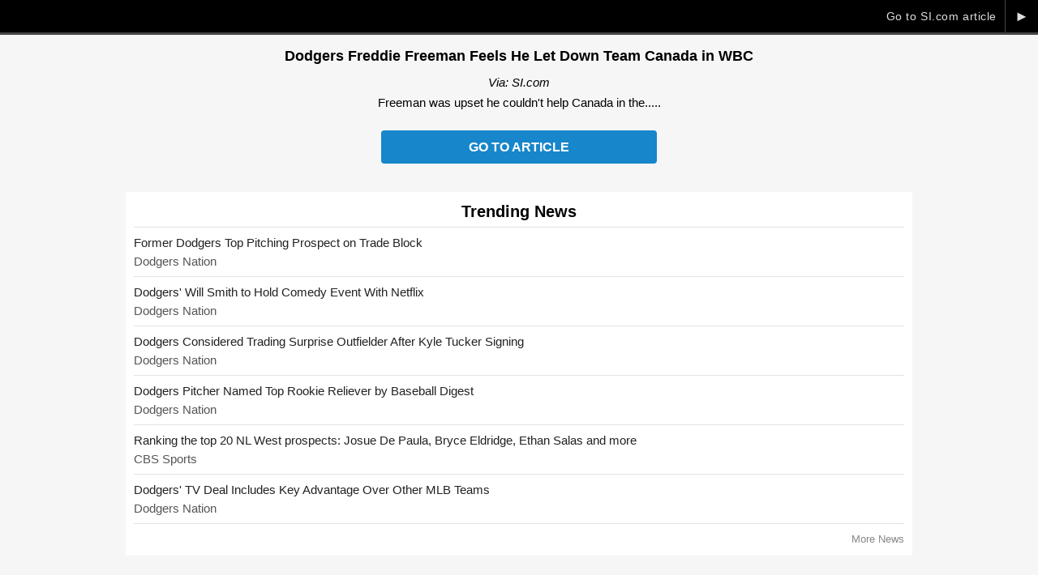

--- FILE ---
content_type: text/html; charset=UTF-8
request_url: https://www.dailydodgers.com/news/goto-126974
body_size: 1742
content:
<!DOCTYPE html PUBLIC "-//W3C//DTD XHTML 1.0 Transitional//EN"
	"http://www.w3.org/TR/xhtml1/DTD/xhtml1-transitional.dtd">
<html xmlns="http://www.w3.org/1999/xhtml" xml:lang="en" lang="en">
<head>
	<title>Dodgers Freddie Freeman Feels He Let Down Team Canada in WBC | DailyDodgers.com</title>
	<meta http-equiv="Content-Type" content="text/html; charset=UTF-8" />
	<meta name="viewport" content="width=device-width,initial-scale=1.0,maximum-scale=1.0,user-scalable=0" />
		<script type="text/javascript" src="https://code.jquery.com/jquery-1.12.4.min.js"></script>
		<meta name="Googlebot-News" content="noindex, nofollow">
<link rel="canonical" href="https://www.dailydodgers.com/news/126974-dodgers-freddie-freeman-feels-let-down-team-canada/" />
<meta property="og:site_name" content="DailyDodgers.com" />
<meta property="og:type" content="article" />
<meta property="og:title" content="Dodgers Freddie Freeman Feels He Let Down Team Canada in WBC" />
<meta property="og:url" content="https://www.dailydodgers.com/news/goto-126974" />
<meta property="og:description" content="Freeman was upset he couldn't help Canada in the..." />
						<!-- Google Analytics -->
<script async src="https://www.googletagmanager.com/gtag/js?id=G-9CV3W4KLZ7"></script>
<script>
  window.dataLayer = window.dataLayer || [];
  function gtag(){dataLayer.push(arguments);}
  gtag('js', new Date());
  gtag('config', 'G-9CV3W4KLZ7');
</script>
<!-- / Google Analytics -->
	<!-- USA TODAY Code -->
	<script type="text/javascript">(function(){var useSSL='https:'==document.location.protocol;var src=(useSSL?'https:':'http:')+'//www.googletagservices.com/tag/js/gpt.js';document.write('<scr'+'ipt src="'+src+'"></scr'+'ipt>');})();</script>
    <script type='text/javascript' src='https://img.bnqt.com/lib/js/sdpdfphelper.js'></script>
    <script type="text/javascript">googletag.pubads().enableSyncRendering();googletag.pubads().setTargeting("title",sdpTargeting.title).setTargeting('targetPaths',sdpTargeting.targetPaths).setTargeting('fullPath',sdpTargeting.fullPath).setTargeting('queryStr',sdpTargeting.queryStr).setTargeting('domainName',sdpTargeting.domainName);</script>
	<!-- / USA TODAY Code -->
	<style type="text/css" media="screen">@import "https://www.dailydodgers.com/content/filecache/scheme+style+news-goto.css";</style>
</head>
<body id="news-goto">

	
	
	<div id="news-goto-close">
		<a href="https://www.si.com/mlb/dodgers/news/dodgers-freddie-freeman-feels-he-let-down-team-canada-in-wbc-rks97" rel="nofollow">&#9658;</a>
		<a href="https://www.si.com/mlb/dodgers/news/dodgers-freddie-freeman-feels-he-let-down-team-canada-in-wbc-rks97" rel="nofollow">Go to SI.com article</a>
	</div>

	<h1>Dodgers Freddie Freeman Feels He Let Down Team Canada in WBC</h1>

		<p class="source"><em>Via: SI.com</em></p>
	
		<p class="description">Freeman was upset he couldn't help Canada in the.....</p>
	
	
	<a href="https://www.si.com/mlb/dodgers/news/dodgers-freddie-freeman-feels-he-let-down-team-canada-in-wbc-rks97" rel="nofollow" class="pulse">Go to Article</a>

	<div class="adblock_goto_ad">
		<div class="adblock_container"><div class="adblock_goto_ad adblock_300x250"><div><script type="text/javascript">adLoad('dodgers','usatoday','300x250','general_1a',false,false);</script></div></div></div>	</div>

	
	
	
	<div class="adblock_goto_ad">
		<div class="adblock_container"><div class="adblock_goto_ad adblock_300x250"><div><script type="text/javascript">adLoad('dodgers','usatoday','300x250','general_1a',false,false);</script></div></div></div>	</div>

		<div class="goto-news-container">

		<div>

			<h2 class="center">Trending News</h2>

			<ul id="trending" class="list-clean">
								<li>
					<div><a href="https://dodgersnation.com/former-dodgers-top-pitching-prospect-on-trade-block/2026/01/23/">Former Dodgers Top Pitching Prospect on Trade Block</a></div>
					<div>Dodgers Nation</div>
				</li>
								<li>
					<div><a href="https://dodgersnation.com/dodgers-will-smith-to-hold-comedy-event-for-netflix/2026/01/22/">Dodgers' Will Smith to Hold Comedy Event With Netflix</a></div>
					<div>Dodgers Nation</div>
				</li>
								<li>
					<div><a href="https://dodgersnation.com/dodgers-considered-trading-surprise-outfielder-after-kyle-tucker-signing/2026/01/24/">Dodgers Considered Trading Surprise Outfielder After Kyle Tucker Signing</a></div>
					<div>Dodgers Nation</div>
				</li>
								<li>
					<div><a href="https://dodgersnation.com/dodgers-pitcher-named-top-rookie-reliever-by-baseball-digest/2026/01/22/">Dodgers Pitcher Named Top Rookie Reliever by Baseball Digest</a></div>
					<div>Dodgers Nation</div>
				</li>
								<li>
					<div><a href="https://www.cbssports.com/mlb/news/mlb-prospect-ranking-nl-west-dodgers-padres-giants/">Ranking the top 20 NL West prospects: Josue De Paula, Bryce Eldridge, Ethan Salas and more</a></div>
					<div>CBS Sports</div>
				</li>
								<li>
					<div><a href="https://dodgersnation.com/dodgers-tv-deal-includes-key-advantage-over-other-mlb-teams/2026/01/24/">Dodgers' TV Deal Includes Key Advantage Over Other MLB Teams</a></div>
					<div>Dodgers Nation</div>
				</li>
							</ul>

			<a href="https://www.dailydodgers.com/news/">More News</a>

		</div>

	</div>
	
	
	



</body>
</html>